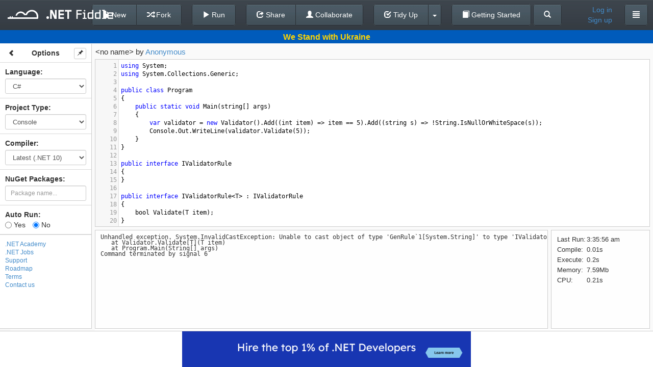

--- FILE ---
content_type: text/html; charset=utf-8
request_url: https://dotnetfiddle.net/6TUic2
body_size: 45219
content:
<!DOCTYPE html>

<html style="font-size: 100%;">
	<head>
		<!--[if IE]><link rel="shortcut icon" href="/favicon.ico"><![endif]-->
		<meta name="msapplication-TileImage" content="/content/images/logo.png">
		<link rel="icon" href="/content/images/icon_24.png">
		<meta charset="utf-8" />
		<title>C# Online Compiler | .NET Fiddle</title>
		
	<link href="//netdna.bootstrapcdn.com/font-awesome/4.0.3/css/font-awesome.min.css" rel="stylesheet">
	
		<link rel="canonical" href="https://dotnetfiddle.net/6TUic2"/>
		<link rel="alternate" href="https://dotnetfiddle.net/Mobile?id=6TUic2">


		<meta name="keywords" content=".NET, DotNet, C#, VB.NET, F#, CSharp, VbNet, FSharp, SandBox, Visual Studio, Fiddle, Code Snippet" />
		<meta name="description" content="Test your C# code online with .NET Fiddle code editor." />
		<meta name="viewport" content="width=device-width,maximum-scale=1,initial-scale=1,user-scalable=0">
		
	<link href="/Content/packages/bootstrap-3.0.2/css/bootstrap.min.css?v=2" rel="stylesheet"/>

	<link href="/content/css/desktop?v=qeETA7M4VrrYiioZRLhrsY1FysAfo1nqbV6Rpr9e79s1" rel="stylesheet"/>


	<style type="text/css">
		.ui-menu {
			display: inline-block;
			position: absolute;
			top: 360px;
			left: 15px;
			max-width: 350px;
			z-index: 1000;
		}

		.tab-content {
			padding-top: 40px;
		}

		.container {
			padding-top: 15px;
		}

		.vcenter {
			display: inline-block;
			vertical-align: middle;
			float: none;
			margin-right: -4px;
		}

		.vtop {
			display: inline-block;
			vertical-align: top;
			/*margin-top: 20px;*/
			float: none;
			margin-right: -4px;
		}

        #login-modal .modal-body > a {
            font-size: 17px;
            color: #333;
            width: 100%;
            display: block;
            text-align: center;
            border: 1px solid #efefef;
            border-radius: 10px;
            padding: 5px;
            background: #f7f7f7;
            margin-bottom: 5px
        }
		
        #login-modal .modal-body > a:hover {
            color: #0077CF;
            transition: .3s
        }

        .welly {
            background-color: #f7f7f7;
            border-radius: 10px;
            border: 1px solid #efefef;
            margin-top: 5px;
            padding: 9px
        }

        .access-type-container button {
            text-align: left;
        }
        .share-link {
            margin-top: 6px;
            margin-bottom: 10px;
        }
        .share-widget-output {
            margin-top: 6px;
        }

		.brand-logo {
			margin: 0;
			margin-top: 1px;
		}

	</style>
	
	
	<link href="/bundles/codemirrorcss?v=K75ErgzoDrjBZ1zvkVxOytmWo6x90xMN6cb4qs8NWws1" rel="stylesheet"/>

	
	<link href="/content/css/csharpcolors.css" rel="stylesheet"/>


	


	</head>
<body>
	<div class="container">
		




		<div class="modal fade" id="login-modal" tabindex="-1" role="dialog" aria-labelledby="login-modal-label" aria-hidden="true">
			<div class="modal-dialog" style="width: 400px;">
				<div class="modal-content">
					<div class="modal-header">
						<button type="button" class="close" data-dismiss="modal" aria-hidden="true">&times;</button>
						<h4 class="modal-title" id="login-modal-label">Log in</h4>
					</div>
					<div class="modal-body">
						<span class="danger" id="login-message"></span>
						<a href="/Account/LogIn?loginType=3" class="remote-login" data-type="3" rel="nofollow">
	<i class="fa fa-twitter"></i>
	Twitter
</a>
<a href="/Account/LogIn?loginType=2" class="remote-login" data-type="2" rel="nofollow">
	<i class="fa fa-envelope-o"></i>
	Gmail
</a>
<a href="/Account/LogIn?loginType=1" class="remote-login" data-type="1" rel="nofollow">
	<i class="fa fa-facebook-square"></i>
	Facebook
</a>
<br />
<div class="welly">
	<span style="font-size: 17px; width:100%;text-align: center;display: inline-block;">
		<i class="dnf-icon"> </i><a href="https://dotnetfiddle.net/" target="_blank">.NET Fiddle</a> and <i class="dna-icon"> </i><a href="https://dotnetcademy.net/" target="_blank">.NET Academy</a><br/> shared account
	</span>
<form action="/Account/LocalLogin" data-ajax="true" data-ajax-begin="loginRequest" data-ajax-method="POST" data-ajax-success="loginResponse" id="form0" method="post">		<div class="form-group">
			<input class="form-control" data-val="true" data-val-email="Invalid email format." data-val-required="The Email field is required." id="Email" name="Email" placeholder="Email" type="text" value="" />
			<span class="field-validation-valid" data-valmsg-for="Email" data-valmsg-replace="true"></span>
		</div>
		<div class="form-group">
			<input class="form-control" data-val="true" data-val-required="The Password field is required." id="Password" name="Password" placeholder="Password" type="password" />
			<span class="field-validation-valid" data-valmsg-for="Password" data-valmsg-replace="true"></span>
		</div>
		<div class="row form-group" style="padding-top: 0;">
			<div class="col-lg-7 col-md-7 col-sm-7 col-xs-7">
				<div class="checkbox">
					<label>
						<input data-val="true" data-val-required="The Remember me field is required." id="RememberMe" name="RememberMe" type="checkbox" value="true" /><input name="RememberMe" type="hidden" value="false" /> Remember me
						<span class="field-validation-valid" data-valmsg-for="RememberMe" data-valmsg-replace="true"></span>
					</label>
				</div>
			</div>
			<div class="col-lg-5 col-md-5 col-sm-5 col-xs-5 text-right">
				<button type="submit" class="btn btn-default" data-loading-text="Logging in...">Log in</button>
			</div>
		</div>
</form></div>

						<div class="row text-center">
							<a href="/SignUp">Sign up</a>&nbsp;or&nbsp;<a href="/PasswordReset" rel="nofollow">Reset password</a>	
						</div>
					</div>
				</div>
			</div>
		</div>

<div class="navbar navbar-default navbar-fixed-top" id="top-navbar">
	<div class="navbar-left-container hidden-xs hidden-sm hidden-md">
		<h1 class="brand-logo"><a href="/" class="logo navbar-brand"><img src="/content/images/logo.png" alt=".NET Fiddle"/></a></h1>
	</div>
	<div class="navbar-center-container">
				<div class="btn-group navbar-btn">
					<a class="btn btn-default" href="/">
						<span class="glyphicon glyphicon-chevron-left"></span> Back To Editor
					</a>
				</div>

	<div class="navbar-center-container">
		<div class="btn-group navbar-btn">
			<button class="btn btn-default" id="new-button" type="button">
					<span class="glyphicon glyphicon-file"></span> New
				</button>
				<button class="btn btn-default" id="save-button" data-loading-text="Saving..." type="button">
					<span class="glyphicon glyphicon-floppy-disk"></span> Save
				</button>
				<button class="btn btn-default" id="fork-button" data-loading-text="Forking..." type="button">
					<span class="glyphicon glyphicon-random"></span> Fork
				</button>
			</div>&nbsp;&nbsp;&nbsp;&nbsp;
			<div class="btn-group navbar-btn">
				<button class="btn btn-default" id="run-button" type="button">
					<span class="glyphicon glyphicon-play"></span> Run
				</button>
			</div>&nbsp;&nbsp;&nbsp;&nbsp;
			<div class="btn-group navbar-btn">
				<button class="btn btn-default" id="Share"  type="button">
					<span class="glyphicon glyphicon-share"></span> Share
				</button>
				<button class="btn btn-default" type="button" onclick="collaboration.init(); TogetherJS(this); return false;" value="Collaborate" id="togetherjs">
					<span class="glyphicon glyphicon-user"></span> Collaborate
				</button>
			</div>&nbsp;&nbsp;&nbsp;&nbsp;
			<div class="btn-group navbar-btn btn-tidyup">
				<a href="#" class="btn btn-default" id="tidyup-button">
					<span class="glyphicon glyphicon-check"></span> Tidy Up
				</a>
				<button class="btn btn-default dropdown-toggle" data-toggle="dropdown" id="tidyup-extra">
					 <span class="caret"></span>
				</button>
				<ul id="tidyup-menu" class="dropdown-menu">
					<li><a href="#" id="convert-button" target="_blank"></a></li>
					<li><a href="#" id="viewil-button"><span class="glyphicon glyphicon-flash"></span> View IL</a></li>
				</ul>
			</div>&nbsp;&nbsp;&nbsp;&nbsp;
		<div class="btn-group navbar-btn">
			<a class="btn btn-default" type="button" href="/GettingStarted/">
				<span class="glyphicon glyphicon glyphicon-book"></span> Getting Started
			</a>
		</div>
		<div class="btn-group navbar-btn">
			<a class="btn btn-default" type="button" href="/Search">
				<span class="glyphicon glyphicon glyphicon-search"></span>
			</a>
		</div>
        </div>
	</div>
	<div class="navbar-right-container navbar-right">
		<div class="btn-group navbar-btn user-info">
				
					
	<a class="user-name" id="login-button" href="#">
		Log in</a>
	<a class="user-name" id="signup-button" href="/SignUp">
		Sign up
	</a>

				
		</div>
		<span class="navbar-name-separator">&nbsp;&nbsp;&nbsp;&nbsp;</span>
		<div class="btn-group navbar-btn">
			
				<button class="btn btn-default dropdown-toggle" data-toggle="dropdown">
					<span class="glyphicon glyphicon-align-justify"></span>
				</button>
			<ul class="dropdown-menu academy-dropdown-menu">

					<li><a href="/about" id="about-btn" data-href="/Home/GetAboutCode">About</a></li>
					<li><a href="https://twitter.com/dotnetfiddle" id="twitter-btn" target="_blank">Twitter</a></li>
					<li><a href="https://dotnetcademy.net/" id="academy-btn" target="_blank">.NET Academy</a></li>
					<li><a href="https://chrome.google.com/webstore/detail/net-fiddle/ohjcieidjalbkdciooknjhkfemfajpjc" id="chrome-ext-btn" target="_blank">Chrome Ext</a></li>
					<li><a href="javascript:void(0);" id="support-btn" onclick=" showClassicWidget() ">Support</a></li>
					<li><a href="/Roadmap">Roadmap</a></li>
					<li><a href="/Terms">Terms</a></li>
					<li><a href="/PrivacyPolicy">Privacy Policy</a></li>
					<li><a href="/contact">Contact Us</a></li>

			</ul>
			
		</div>
	</div>
</div>
<div class="main docked">
	<div class="container">
    
		







<form action="/6TUic2" id="CodeForm" method="post" onsubmit="return false;"><div id="share-dialog" class="sub-dialog">
	<span><b>Share Link</b></span><br />
	<input class="share-input share-link" id="ShareLink" name="ShareLink" onclick="this.select()" readonly="readonly" type="text" value="" />
	
	<span class="clipboard-status">Copied to clipboard</span>
	<a href="javascript:copyToClipboard('#ShareLink');" class="copy-clipboard" title="Copy to Clipboard"></a>
	<a href="javascript:void(0);" class="email-share" id="email-share" title="Send to Email"></a>
	<a href="#" class="twitter-share" title="Share to Twitter"></a>
	<a href="#" class="facebook-share" title="Share to Facebook"></a>
	<div id="email-form">
		<input class="share-input" data-val="true" data-val-email="*" data-val-required="*" id="email" name="email" placeholder="to email address" type="text" value="" />
		<input type="button" class="btn" style="font-size: 11px; padding: 4px 10px;" value="Send" id="email-send-btn" />
		<span id="email-status"></span>
	</div>
	<div style="position: relative;">
		<span><b>Embed on Your Page</b></span><br />
		<span class="clipboard-status-widget">Copied to clipboard</span>
		<input class="share-input share-widget-output" id="EmbedLink" name="EmbedLink" onclick="this.select()" readonly="readonly" type="text" value="" />
		
		<a href="javascript:copyToClipboard('#EmbedLink');" class="copy-clipboard" title="Copy to Clipboard"></a>
		<button id="widget-preview" type="button" class="btn" style="padding: 4px 10px; position: absolute; top: 20px; left: 268px;">Preview</button>

	</div>
	<div>
		<a href="#" class="advanced-widgetbuilder" id="widget-builder" style="color: #428bca;margin-top: 10px; font-size: 11px;">Advanced Widget Builder</a>
	</div>
	<div class="loading-layer">
		<img src="/content/images/ajax-loader.gif" />
	</div>
</div>
	 <!-- Console -->
    <input type="hidden" id="OriginalConsole" value="using System;
using System.Collections.Generic;

public class Program
{
	public static void Main(string[] args)
	{
		var validator = new Validator().Add((int item) =&gt; item == 5).Add((string s) =&gt; !String.IsNullOrWhiteSpace(s));
		Console.Out.WriteLine(validator.Validate(5));
	}
}

public interface IValidatorRule
{
}

public interface IValidatorRule&lt;T&gt; : IValidatorRule
{
	bool Validate(T item);
}

public class IntValidatorRule : IValidatorRule&lt;int&gt;
{
	public bool Validate(int item)
	{
		return item &gt; 0;
	}
}

public class StringValidatorRule : IValidatorRule&lt;String&gt;
{
	public bool Validate(String item)
	{
		return !String.IsNullOrEmpty(item);
	}
}

public delegate bool ValidateDelegate&lt;T&gt;(T item);
public class GenRule&lt;T&gt; : IValidatorRule&lt;T&gt;
{
	public ValidateDelegate&lt;T&gt; impl;
	public GenRule(ValidateDelegate&lt;T&gt; cb)
	{
		impl = cb;
	}

	public bool Validate(T item)
	{
		return impl.Invoke(item);
	}
}

public class Validator
{
	private List&lt;IValidatorRule&gt; rules = new List&lt;IValidatorRule&gt;();
	public Validator Add&lt;T&gt;(ValidateDelegate&lt;T&gt; cb)
	{
		rules.Add(new GenRule&lt;T&gt;(cb));
		return this;
	}

	public bool Validate&lt;T&gt;(T item)
	{
		foreach (IValidatorRule&lt;T&gt; rule in rules)
		{
			if (!rule.Validate(item))
			{
				return false;
			}
		}

		return true;
	}
}" />
	<!-- Script -->	
    <input type="hidden" id="OriginalScript" value="" />
    <!-- Mvc -->
    <input type="hidden" id="OriginalModel"/>
    <input type="hidden" id="OriginalView"/>
    <input type="hidden" id="OriginalController"/>
<input id="OriginalFiddleId" name="OriginalFiddleId" type="hidden" value="6TUic2" /><input id="OriginalNuGetPackageVersionIds" name="OriginalNuGetPackageVersionIds" type="hidden" value="" /><input data-val="true" data-val-number="The field TimeOffset must be a number." data-val-required="The TimeOffset field is required." id="timezone" name="TimeOffset" type="hidden" value="0" />    <input id="NuGetPackageVersionIds" type="hidden" value="" />
	<div class="main docked">
		
		<div id="ukraine" class="container-banner container-banner-ukraine">
			<div class="text">We Stand with Ukraine</div>
		</div>
		<div class="expander"><span class="glyphicon glyphicon-chevron-right"></span></div>
		<div class="sidebar unselectable">
		</div>
		<div class="status-line">
			<input id="fiddle-name" name="Name" type="hidden" value="&lt;no name>" />
			<div class="name-container"></div>
			<div class="access-type-container">
				Access:
				<div class="btn-group">
					<button type="button" class="btn btn-default dropdown-toggle form-control" data-toggle="dropdown">
						<span>Public</span>&nbsp;<span class="caret"></span>
					</button>
					<ul class="dropdown-menu" role="menu">
							<li><a href="#" data-value="Public">Public</a></li>
							<li><a href="#" data-value="OnlyWithLink">Only With Link</a></li>
					</ul>
				</div>
				<input data-val="true" data-val-required="The Access type field is required." id="access-type" name="AccessType" type="hidden" value="Public" />
			</div>
			
		</div>
		<div class="content">
		</div>
	</div>
    <div class="modal fade" id="preload-dialog" tabindex="-1" role="dialog" aria-labelledby="myModalLabel" aria-hidden="true">
        <div class="modal-dialog">
            <div class="modal-content">
                <div class="modal-header">
                    <h4 class="modal-title">Loading packages and dependencies</h4>
                </div>
                <div class="modal-body">
                </div>
            </div>
        </div>
    </div>
	<div class="modal fade" id="widget-builder-modal" tabindex="-1" role="dialog" aria-labelledby="myModalLabel" aria-hidden="true">
		<div class="modal-dialog" style="width: 960px;">
			<div class="modal-content">
				<div class="modal-header">
					<h4 class="modal-title" id="myModalLabel">Advanced Widget Builder</h4>
				</div>
				<div class="modal-body">
					<iframe style="border: 0px;" width="900px" height="545px" id="widget-builder-iframe"></iframe>
				</div>
				<div class="modal-footer">
				</div>
			</div>
		</div>
	</div>	
</form><div class="overlay" unselectable="on" onselectstart="return false;" onmousedown="return false;"></div>


<script id="sidebar-template" type="text/x-handlebars-template">
	<div class="sidebar-block">
		<button class="btn btn-default btn-xs btn-sidebar-toggle" type="button">
			<span class="glyphicon glyphicon-chevron-left"></span>
		</button>
		<button class="btn btn-default btn-xs btn-sidebar-pin" type="button">
			<span class="glyphicon glyphicon-pushpin"></span>
		</button>
		<div class="text-center"><strong>Options</strong></div>
	</div>
	<div class="sidebar-block">
		<span><strong><label for="Language">Language</label>:</strong></span>
		{{#ifCond compiler 'NetCore22'}}
		<br /><span id="StaticProjectType">{{language}}</span>
		{{else}}
		{{#select language}}
		<select class="sidebar-select form-control input-sm togetherjs" data-val="true" data-val-required="The Language field is required." id="Language" name="Language"><option selected="selected" value="CSharp">C#</option>
<option value="VbNet">VB.NET</option>
<option value="FSharp">F#</option>
</select>
		{{/select}}
		{{/ifCond}}
	</div>
	<div class="sidebar-block">
		<span><strong><label for="ProjectType">Project Type</label>:</strong></span>
		{{#ifExpr "language=='FSharp' || compiler=='NetCore22'"}}
		<br /><span id="StaticProjectType">{{projectType}}</span>
		{{else}}
		{{#select projectType}}
		<select class="sidebar-select form-control input-sm togetherjs" data-val="true" data-val-required="The Project Type field is required." id="ProjectType" name="ProjectType"><option selected="selected" value="Console">Console</option>
<option value="Script">Script</option>
<option value="Mvc">MVC</option>
<option value="Nancy">Nancy</option>
</select>
		{{/select}}
		{{/ifExpr}}
	</div>
	{{#ifExpr "language!='FSharp' && projectType!='Script' && projectType!='Nancy'"}}
	<div class="sidebar-block">
		<span><strong><label for="Compiler">Compiler</label>:</strong></span>
		{{#select compiler}}
		<select class="sidebar-select form-control input-sm togetherjs" data-val="true" data-val-required="The Compiler field is required." id="Compiler" name="Compiler"><option value="Net45">.NET 4.7.2</option>
<option value="Roslyn">Roslyn 4.8</option>
<option selected="selected" value="NetLatest">Latest (.NET 10)</option>
<option value="NetCore31">.NET Core 3.1</option>
<option value="Net5">.NET 5</option>
<option value="Net6">.NET 6</option>
<option value="Net7">.NET 7</option>
<option value="Net8">.NET 8</option>
<option value="Net9">.NET 9</option>
<option value="Net10">.NET 10</option>
</select>
		{{/select}}
	</div>
	{{/ifExpr}}
	{{#if layoutType}}
	<div class="sidebar-block">
		<span><strong><label for="LayoutType">Layout Type</label>:</strong></span>
		{{#select layoutType}}
		<select id="LayoutType" class="sidebar-select form-control input-sm togetherjs">
			<option value="sections">Sections</option>
			<option value="tabs">Tabs</option>
		</select>
		{{/select}}
	</div>
	{{/if}}
	{{#ifExpr "language=='FSharp' || (projectType!='Script' && compiler!='Roslyn')"}}
	<div class="sidebar-block">
		<div class="nuget-packages-wrap">
			<b>NuGet Packages: </b>
			<div class="nuget-panel hide-link" style="position: relative;">
				<ul class="nuget-packages"></ul>
				<input type="search" class="new-package form-control input-sm" placeholder="Package name..." />
				<a href="javascript:void(0);" class="add-package">Add Another</a>
				<div style="display:none;" class="nuget-search-spinner"></div>
			</div>
		</div>
	</div>
	{{/ifExpr}}
	<div class="sidebar-block autorun">
		<span><strong>Auto Run:</strong></span>
		<br>
		<label><input id="IsAutoRun_Yes" name="IsAutoRun" type="radio" {{#if isAutoRun}} checked="checked" {{/if}} value="True" />&nbsp;Yes</label>
		<label><input id="IsAutoRun_No" name="IsAutoRun" type="radio" {{#unless isAutoRun}} checked="checked" {{/unless}} value="False" />&nbsp;No</label>
	</div>

	<div class="sidebar-block ad">
		<script async type="text/javascript" src="//cdn.carbonads.com/carbon.js?serve=CK7DC27Y&placement=dotnetfiddlenet" id="_carbonads_js"/>
	</div>

		<div class="sidebar-menu">
			<ul>
				<li><a href="https://dotnetcademy.net/" target="_blank">.NET Academy</a></li>
				<li><a href="https://jobs.dotnetfiddle.net/" target="_blank" rel="nofollow">.NET Jobs</a></li>
				<li><a href="javascript:void(0);" id="support-btn" onclick=" showClassicWidget() ">Support</a></li>
				<li><a href="/Roadmap">Roadmap</a></li>
				<li><a href="/Terms">Terms</a></li>
				<li><a href="/contact">Contact us</a></li>
			</ul>
		</div>
</script>

<script id="main-console-template" type="text/x-handlebars-template">
    <div class="layout-container">
        <div class="pane">
            <textarea id="Console" class="code-block">{{codeBlocks.Console}}</textarea>
        </div>
        <div class="output-container">
            <div class="output-pane pane">
                <div id="output" class="output"></div>
                <div id="input" contenteditable="true"></div>
            </div>
            <div class="stats-pane pane">
                <div id="stats" style="height: 100%; display: none; font-size: 13px;"></div>
                <div id="stats-loader" style="display: none;">
                    <div class="bg"></div>
                    <div class="spin"></div>
                </div>
            </div>
        </div>
    </div>
</script>

<script id="main-script-template" type="text/x-handlebars-template">
    <div class="layout-container">
        <div class="pane">
            <textarea id="Script" class="code-block">{{codeBlocks.Script}}</textarea>
        </div>
        <div class="output-container">
            <div class="output-pane pane">
                <div id="output" class="output"></div>
                <div id="input" contenteditable="true"></div>
            </div>
            <div class="stats-pane pane">
                <div id="stats" style="height: 100%; display: none; font-size: 13px;"></div>
                <div id="stats-loader" style="display: none;">
                    <div class="bg"></div>
                    <div class="spin"></div>
                </div>
            </div>
        </div>
    </div>
</script>

<script id="main-mvc-sections-template" type="text/x-handlebars-template">
    <div class="layout-container">
        <div class="code-container">
            <div class="top-code-container">
                <div class="model-container section pane">
                    <textarea id="Model" class="code-block">{{codeBlocks.Model}}</textarea>
                    <span class="section-label" style="opacity: 0.8;">Model</span>
                </div>
                <div class="view-container section pane">
                    <textarea id="View" class="code-block" mode="razor">{{codeBlocks.View}}</textarea>
                    <span class="section-label" style="opacity: 0.8;">View</span>
                </div>
            </div>
            <div class="bottom-code-container">
                <div class="controller-container section pane">
                    <textarea id="Controller" class="code-block">{{codeBlocks.Controller}}</textarea>
                    <span class="section-label" style="opacity: 0.8;">Controller</span>
                </div>
                <div class="page-container section pane" style="overflow: hidden;">
                    <iframe id="mvc-output-iframe" src="" width="100%" height="100%" frameborder="0"></iframe>
                    <a href="javascript: void(0);" class="section-label show" style="opacity: 0.8;" id="view-fullscreen" title="View in Full Screen" target="_blank">View in Full Screen</a>
                </div>
            </div>
        </div>
        <div class="output-container">
            <div class="output-pane pane">
                <div id="output" class="output"></div>
                <div id="input" contenteditable="true"></div>
            </div>
            <div class="stats-pane pane">
                <div id="stats" style="height: 100%; display: none; font-size: 13px;"></div>
                <div id="stats-loader" style="display: none;">
                    <div class="bg"></div>
                    <div class="spin"></div>
                </div>
            </div>
        </div>

    </div>
</script>

<script id="main-mvc-tabs-template" type="text/x-handlebars-template">
    <div class="layout-container">
        <div class="code-container">
            <div class="tabs-code-container pane" style="overflow: hidden; background-color: #fafafa;border: none;">
                <ul class="nav nav-tabs dnf-tabs">
                    <li class="active"><a href="#tabs-1" data-toggle="tab">Model</a></li>
                    <li><a href="#tabs-2" data-toggle="tab">View</a></li>
                    <li><a href="#tabs-3" data-toggle="tab">Controller</a></li>
                </ul>

                <div class="tab-content" style="height: 100%;padding-bottom: 35px;padding-top:0px;">
                    <div class="tab-pane active" id="tabs-1">
                        <textarea id="Model" class="code-block">{{codeBlocks.Model}}</textarea>
                    </div>
                    <div class="tab-pane" id="tabs-2">
                        <textarea id="View" class="code-block" mode="razor">{{codeBlocks.View}}</textarea>
                    </div>
                    <div class="tab-pane" id="tabs-3">
                        <textarea id="Controller" class="code-block">{{codeBlocks.Controller}}</textarea>
                    </div>
                </div>
            </div>
            <div class="page-container pane">
                <iframe id="mvc-output-iframe" src="" width="100%" height="500px" frameborder="0"></iframe>
                <a href="javascript: void(0);" class="section-label show" style="opacity: 0.8;" id="view-fullscreen" title="View in Full Screen" target="_blank">View in Full Screen</a>
            </div>
        </div>
        <div class="output-container">
            <div class="output-pane pane">
                <div id="output" class="output"></div>
                <div id="input" contenteditable="true"></div>
            </div>
            <div class="stats-pane pane">
                <div id="stats" style="height: 100%; display: none; font-size: 13px;"></div>
                <div id="stats-loader" style="display: none;">
                    <div class="bg"></div>
                    <div class="spin"></div>
                </div>
            </div>
        </div>

    </div>
</script>

<script id="main-nancy-sections-template" type="text/x-handlebars-template">
   <div class="layout-container">
        <div class="code-container">
            <div class="top-code-container">
                <div class="model-container section pane">
                    <textarea id="Model" class="code-block">{{codeBlocks.Model}}</textarea>
                    <span class="section-label" style="opacity: 0.8;">Model</span>
                </div>
                <div class="view-container section pane">
                    <textarea id="View" class="code-block" mode="razor">{{codeBlocks.View}}</textarea>
                    <span class="section-label" style="opacity: 0.8;">View</span>
                </div>
            </div>
            <div class="bottom-code-container">
                <div class="controller-container section pane">
                    <textarea id="Controller" class="code-block">{{codeBlocks.Controller}}</textarea>
                    <span class="section-label" style="opacity: 0.8;">Module</span>
                </div>
                <div class="page-container section pane" style="overflow: hidden;">
                    <iframe id="mvc-output-iframe" src="" width="100%" height="100%" frameborder="0"></iframe>
                    <a href="javascript: void(0);" class="section-label show" style="opacity: 0.8;" id="view-fullscreen" title="View in Full Screen" target="_blank">View in Full Screen</a>
                </div>
            </div>
        </div>
        <div class="output-container">
            <div class="output-pane pane">
                <div id="output" class="output"></div>
                <div id="input" contenteditable="true"></div>
            </div>
            <div class="stats-pane pane">
                <div id="stats" style="height: 100%; display: none; font-size: 13px;"></div>
                <div id="stats-loader" style="display: none;">
                    <div class="bg"></div>
                    <div class="spin"></div>
                </div>
            </div>
        </div>

    </div>
</script>

<script id="main-nancy-tabs-template" type="text/x-handlebars-template">
    <div class="layout-container">
        <div class="code-container">
            <div class="tabs-code-container pane" style="overflow: hidden; background-color: #fafafa;border: none;">
                <ul class="nav nav-tabs dnf-tabs">
                    <li class="active"><a href="#tabs-1" data-toggle="tab">Model</a></li>
                    <li><a href="#tabs-2" data-toggle="tab">View</a></li>
                    <li><a href="#tabs-3" data-toggle="tab">Module</a></li>
                </ul>

                <div class="tab-content" style="height: 100%;padding-bottom: 35px;padding-top:0px;">
                    <div class="tab-pane active" id="tabs-1">
                        <textarea id="Model" class="code-block">{{codeBlocks.Model}}</textarea>
                    </div>
                    <div class="tab-pane" id="tabs-2">
                        <textarea id="View" class="code-block" mode="razor">{{codeBlocks.View}}</textarea>
                    </div>
                    <div class="tab-pane" id="tabs-3">
                        <textarea id="Controller" class="code-block">{{codeBlocks.Controller}}</textarea>
                    </div>
                </div>
            </div>
            <div class="page-container pane">
                <iframe id="mvc-output-iframe" src="" width="100%" height="500px" frameborder="0"></iframe>
                <a href="javascript: void(0);" class="section-label show" style="opacity: 0.8;" id="view-fullscreen" title="View in Full Screen" target="_blank">View in Full Screen</a>
            </div>
        </div>
        <div class="output-container">
            <div class="output-pane pane">
                <div id="output" class="output"></div>
                <div id="input" contenteditable="true"></div>
            </div>
            <div class="stats-pane pane">
                <div id="stats" style="height: 100%; display: none; font-size: 13px;"></div>
                <div id="stats-loader" style="display: none;">
                    <div class="bg"></div>
                    <div class="spin"></div>
                </div>
            </div>
        </div>
		
    </div>
</script>

<div id="sponsor-0" class="container-sponsor container-sponsor-zzzprojects" style="display: none;">
	<a href="https://entityframework-extensions.net/" onclick="ga('send', 'event', { eventAction: 'sponsor-ef-extensions' });" target="_blank">
		<img src="/Content/images/sponsor/zzzprojects-logo-50x36.png"/>
		<div class="text">
			Entity Framework Extensions - Fastest Way of Inserting Entities
			<span>Trusted by over 5000 business to improve their application performance</span>
    </div>
		<span class="link">Try It</span>
	</a>
</div>

<div id="sponsor-1" class="container-sponsor container-sponsor-zzzprojects" style="display: none;">
	<a href="https://entityframework-extensions.net/" onclick="ga('send', 'event', { eventAction: 'sponsor-ef-extensions' });" target="_blank">
		<img src="/Content/images/sponsor/zzzprojects-logo-50x36.png"/>
		<div class="text">
			Entity Framework Extensions - Bulk Extensions to Improve Performance
			<span>BulkInsert | BulkUpdate | BulkMerge | BulkSaveChanges | WhereBulkContains</span>
		</div>
		<span class="link">Learn More</span>
	</a>
</div>

<div id="sponsor-2" class="container-sponsor container-sponsor-zzzprojects" style="display: none;">
	<a href="https://entityframework-extensions.net/" onclick="ga('send', 'event', { eventAction: 'sponsor-ef-extensions' });" target="_blank">
		<img src="/Content/images/sponsor/zzzprojects-logo-50x36.png"/>
		<div class="text">
			Entity Framework Extensions - Bulk Insert Entities with EF Core
			<span>Over 20 million downloads | Support all EF6 and EF Core versions</span>
		</div>
		<span class="link">Learn More</span>
	</a>
</div>

<div id="sponsor-3" class="container-sponsor container-sponsor-zzzprojects" style="display: none;">
	<a href="https://dapper-plus.net/" onclick="ga('send', 'event', { eventAction: 'sponsor-dapper-plus' });" target="_blank">
		<img src="/Content/images/sponsor/zzzprojects-logo-50x36.png"/>
		<div class="text">
			Dapper Plus - A Must Have Extensions to Boost your Performance
			<span>Extend your IDbConnection with High-Performance Bulk Operations</span>
		</div>
		<span class="link">Learn More</span>
	</a>
</div>

<div id="sponsor-4" class="container-sponsor container-sponsor-zzzprojects" style="display: none;">
	<a href="https://eval-expression.net/" onclick="ga('send', 'event', { eventAction: 'sponsor-eval' });" target="_blank">
		<img src="/Content/images/sponsor/zzzprojects-logo-50x36.png"/>
		<div class="text">
			C# Eval Expression - Evaluate, Compile and Execute C# Code at Runtime
			<span>LINQ Dynamic | Eval.Execute(code) | Eval.Compile(code)</span>
		</div>
		<span class="link">Learn More</span>
	</a>
</div>

<div id="sponsor-5" class="container-sponsor container-sponsor-pandaflow" style="display: none;">
	<a href="https://entechsolutions.com/?utm_source=dnf-site&utm_medium=banner&utm_campaign=dnf-logo1" onclick="ga('send', 'event', { eventAction: 'sponsor-entechsolutions' });" target="_blank">
		<img src="/Content/images/sponsor/hire-1.png" style="height: 70px" />
	</a>
</div>

<div id="sponsor-6" class="container-sponsor container-sponsor-pandaflow" style="display: none;">
	<a href="https://entechsolutions.com/?utm_source=dnf-site&utm_medium=banner&utm_campaign=dnf-logo2" onclick="ga('send', 'event', { eventAction: 'sponsor-entechsolutions' });" target="_blank">
		<img src="/Content/images/sponsor/hire-2.png" style="height: 70px" />
	</a>
</div>

<div id="sponsor-7" class="container-sponsor container-sponsor-pandaflow" style="display: none;">
	<a href="https://entechsolutions.com/?utm_source=dnf-site&utm_medium=banner&utm_campaign=dnf-logo3" onclick="ga('send', 'event', { eventAction: 'sponsor-entechsolutions' });" target="_blank">
		<img src="/Content/images/sponsor/hire-3.png" style="height: 70px" />
	</a>
</div>

<div id="sponsor-8" class="container-sponsor container-sponsor-pandaflow" style="display: none;">
	<a href="https://entechsolutions.com/?utm_source=dnf-site&utm_medium=banner&utm_campaign=dnf-logo4" onclick="ga('send', 'event', { eventAction: 'sponsor-entechsolutions' });" target="_blank">
		<img src="/Content/images/sponsor/hire-4.png" style="height: 70px" />
	</a>
</div>

	</div>
</div>



	</div>

	<script>
		if (!window.location.origin) {
			window.location.origin = window.location.protocol + "//" + window.location.hostname + (window.location.port ? ':' + window.location.port : '');
		}
		function copyToClipboard(element) {
			var $temp = $("<input>");
			$("body").append($temp);
			$temp.val($(element).val()).select();
			document.execCommand("copy");
			$temp.remove();
		}
	</script>
	<script src="/bundles/jquery?v=UgyEMAYOuSB9Bb6HcOEVHpd6fIIp54yF086SRNVcdIY1"></script>

	<script src="/bundles/jqueryval?v=uGU96Je1z8LG2_PzLPMjBJ2v03RgJhQZjQZLGOWBzpM1"></script>


	
    <script src="/bundles/utils?v=DG6S1LVYLBzhp-8AWPGB2sCat3YRoqackHFy60l9tu01"></script>

	
			
		<div class="modal-content" id="viewil-dialog" style="display: none; width:1000px;">
			<div class="modal-header">
				<button type="button" class="close" id="viewil-dialog-hide">&times;</button>
				<h4 class="modal-title" id="viewillabel">View IL Code</h4>
			</div>
			<div class="modal-body">
			</div>
		</div>
	<script src="/bundles/jqueryui?v=lc_RCpFs7BhXflBrmcGNMTXHnVlW_8_i6uPgTjDnxFk1"></script>

	<script src="/bundles/codemirror?v=LYL0xPGDUXGywWpq9qQF94T8UwlTXzwK-riZrieeoSg1"></script>

    <script src="/bundles/jqueryval?v=uGU96Je1z8LG2_PzLPMjBJ2v03RgJhQZjQZLGOWBzpM1"></script>

    <script src="/bundles/common?v=kGIhDa9bEC_HSAGWtzspdCS5sTJVJravVZaUp421hsc1"></script>

	<script src="/bundles/desktop?v=BYhDYUkueCnGKdFBJohCbM4Liri8nVQNEEsrLnudpxY1"></script>


	<script type="text/javascript">

		window.TogetherJSConfig = {
			hubBase: "https://togetherjs.dotnetfiddle.net"
		};
		env.siteMode = siteModes.full;
		env.auth = false;
	</script>
    <script src="https://togetherjs.com/togetherjs-min.js"></script>

	
    
	<script type="text/javascript">


		var initVersions = [
		];

		function tryGetFromStorage(fiddleId, blockName) {
			
			if (fiddleId && fiddleId.length && $.cookie && ($.cookie("OriginalFiddleId")==null || $.cookie("OriginalFiddleId")==fiddleId) && $.cookie("UseLocalStorage") == "true" && window.location.pathname == "/" && (!window.location.search || !window.location.search.length)) {
				var code = localStorage.getItem(blockName);
				if (code != null && code != "" && code != "null") {
					localStorage.removeItem(blockName);
					$.removeCookie(blockName);
					return code;
				}
			}
			return $('#Original' + blockName).val();
		}
		
		function tryGetCompilerFromCookies(fiddleId, compiler) {
			if(!fiddleId || !fiddleId.length)//fiddle constructed by url params, so do not use cookies
				return compiler;
			
			if ($.cookie && $.cookie("Compiler") && $.cookie("UseLocalStorage") == "true" && window.location.pathname == "/" && (!window.location.search || !window.location.search.length)) {
				var comp = $.cookie("Compiler");
				$.removeCookie("Compiler");
				return comp;
			}

			return compiler;
		}

		$(document).ready(function() {
			nugetPackageManager.init(initVersions);


				
			var comp = tryGetCompilerFromCookies('6TUic2', 'NetLatest');
			fiddle.init({
                fiddleId: '6TUic2',
            	language: 'CSharp',
				compiler: comp,
				ownerId:-1,
            	ownerName: 'Anonymous',
                projectType: 'Console',
                layoutType: '',
				runLinter: true,
				codeBlocks: { 'Console': tryGetFromStorage('6TUic2', 'Console') },

                isAutoRun: 'False'.toLowerCase() == 'true'
            });
			

			fiddle.isInUserFiddles(false);

			fiddle.render();
			updateSideBarItemsVisibility(fiddle.getLanguage(), fiddle.getProjectType(), fiddle.getCompiler());


			
			fiddle.initMeta(false, false);
			
		});

		$(function() {

			// Label events for Mvc sections layout
			$('body').on('mouseenter', '.section', function() {
				var obj = $(this).find('.section-label');

				if ($(obj).hasClass('show'))
					$(obj).css('opacity', 1);
				else
					$(obj).stop(true, true).fadeOut(500);
			});
			$('body').on('mouseleave', '.section', function() {
				var obj = $(this).find('.section-label');

				if ($(obj).hasClass('show'))
					$(obj).css('opacity', 0.8);
				else
					$(obj).stop(true, true).fadeIn(500);
			});

			// For Mvc tabs layout
			$('body').on('shown.bs.tab', 'a[data-toggle="tab"]', function(e) {
				var href = $(e.target).attr('href');
				var id = $('.tab-content ' + href + ' textarea').attr('id');

				var editors = fiddle.getEditors();
				editors[id].refresh();
			});

			// Widget Builder
			$('#widget-builder').click(function(e) {
				e.preventDefault();
				var self = this;
				var url = self.href;

				$("#widget-builder-iframe").animate({ opacity: 0 }, { duration: 10, queue: true });

				if ($("#widget-builder-iframe").attr("src") != url) {
					$("#widget-builder-iframe").attr("src", url);
				}

				$("#widget-builder-modal").modal("show");

				$("#widget-builder-iframe").delay(600).animate({ opacity: 1 }, { duration: 200, queue: true });

			});

			function closeSidebar() {
				$('.sidebar').animate({
					left: '-180px'
				}, 200);
			}

			function openSidebar() {
				$('.sidebar').animate({
					left: '0px'
				}, 200);
			}

			$('body').on('click', '.expander', function(ev) {
				ev.stopPropagation();

				openSidebar();
			});

			$('body').on('click', '.sidebar', function(ev) {
				ev.stopPropagation();
			});

			$('body').click(function() {

				if (!$('.main').hasClass('docked')) closeSidebar();
			});

			$('body').on('click', '.sidebar .btn-sidebar-toggle', function() {
				var self = this;
				var isResize = $('.main').hasClass('docked');

				$('.main').removeClass('docked');

				closeSidebar();

				if (isResize)
					$(window).trigger('resize');
			});

			$('body').on('click', '.sidebar .btn-sidebar-pin', function() {
				var self = this;

				if ($('.main').hasClass('docked')) $('.main').removeClass('docked');
				else $('.main').addClass('docked');

				$(window).trigger('resize');
			});


		});
		

		$.validator.setDefaults({
			highlight: function (element) {
				$(element).closest(".form-group").addClass("has-error");
				//$(element).closest(".form-group").removeClass("has-success");
			},
			unhighlight: function (element) {
				$(element).closest(".form-group").removeClass("has-error");
				//$(element).closest(".form-group").addClass("has-success");
			},
			errorClass: 'help-block',
			showErrors: function (errorMap, errorList) {
				var i, elements;

				for (i = 0, elements = this.validElements() ; elements[i]; i++) {
					var $element = $(elements[i]);
					var $group = $element.closest(".form-group");
					$group.find(".field-validation-error").each(function () {
						$(this).remove();
					});
					this.settings.unhighlight.call(this, elements[i], this.settings.errorClass, this.settings.validClass);
				}

				$.each(errorList, function (ix, v) {
					var $element = $(v.element);
					var $group = $element.closest(".form-group");
					$group.find(".field-validation-error").each(function () {
						$(this).remove();
					});

					$group.append($("<span>").addClass("field-validation-error help-block").append(v.message));
					$.validator.defaults.highlight(v.element);
				});

				this.toHide = this.toHide.not(this.toShow);
				this.hideErrors();
				this.addWrapper(this.toShow).show();
			}
		});
		
		var setPopupStatus = function (status) {
			if (status) {
				//continue
				$.ajax({
					url: "/LogIn/RemoteLogin",
					type: "POST",
					data: JSON.stringify({ loginTypeId: loginType }),
					dataType: 'json',
					contentType: "application/json; charset=utf-8",
					success: function (resp) {
						if (resp.IsSuccess) {
							//
						}
					}
				});
			}
		};

		var loginType;
	</script>

	<script src="/Content/packages/bootstrap-3.0.2/js/bootstrap.js"></script>



		<script>
			(function (i, s, o, g, r, a, m) {
				i['GoogleAnalyticsObject'] = r;
				i[r] = i[r] || function () {
					(i[r].q = i[r].q || []).push(arguments)
				}, i[r].l = 1 * new Date();
				a = s.createElement(o),
				m = s.getElementsByTagName(o)[0];
				a.async = 1;
				a.src = g;
				m.parentNode.insertBefore(a, m)
			})(window, document, 'script', '//www.google-analytics.com/analytics.js', 'ga');

			ga('create', 'UA-45542977-1', 'dotnetfiddle.net');
			ga('send', 'pageview');
		</script>

	
	<style id="profiler-minimizer-css">
		.profiler-results {
			display: none;
		}
	</style>
	<script type="text/javascript" id="profiler-minimizer">
		$(document).ready(function () {
			 var e = function () {
			 	var e = $(".profiler-results");
			 	if (e.length == 0) return false;
			 	e.addClass("profiler-min");
				 return true;
			 };
			
			var t = function () {
				var n = e();
				if (n) {
					$("#profiler-minimizer").remove(); $("#profiler-minimizer-css").remove();
					return;
				}
				setTimeout(t, 50);
			};
			t();
		})
	</script>
	
	<script>
		// script to dramatically reduce bounce rate
		setTimeout(gaIsActive, 20000);
		setTimeout(gaIsActive, 60000);
		setTimeout(gaIsActive, 90000);
		setTimeout(gaIsActive, 120000);
		setTimeout(gaIsActive, 150000);

		function gaIsActive() {
			if (!document.hidden) ga('send', 'event', { eventAction: 'TimeOnPage' });
		}
	</script>

</body>
</html>
